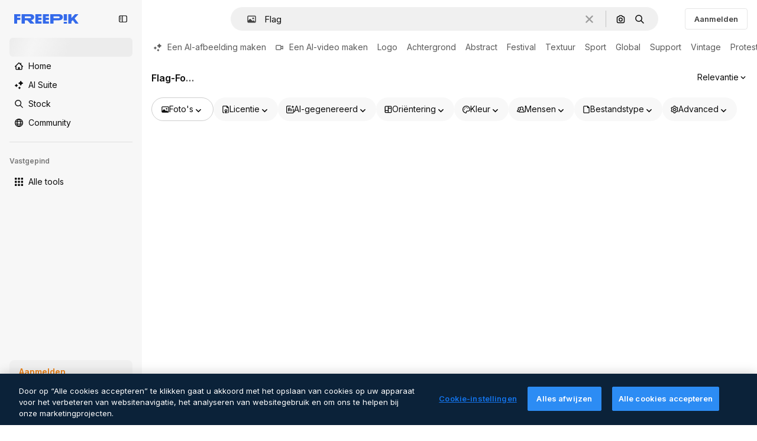

--- FILE ---
content_type: text/javascript
request_url: https://static.cdnpk.net/_next/static/chunks/pages/photos/%5B...param%5D-4caf14d7286b899b.js
body_size: 317
content:
!function(){try{var n="undefined"!=typeof window?window:"undefined"!=typeof global?global:"undefined"!=typeof self?self:{},e=(new n.Error).stack;e&&(n._sentryDebugIds=n._sentryDebugIds||{},n._sentryDebugIds[e]="814f5b1f-98f1-4e4c-baf9-d53d52a6ab8a",n._sentryDebugIdIdentifier="sentry-dbid-814f5b1f-98f1-4e4c-baf9-d53d52a6ab8a")}catch(n){}}(),(self.webpackChunk_N_E=self.webpackChunk_N_E||[]).push([[9412,7998,826,6329,6473],{49672:function(n,e,f){(window.__NEXT_P=window.__NEXT_P||[]).push(["/photos/[...param]",function(){return f(20091)}])},20091:function(n,e,f){"use strict";f.r(e),f.d(e,{__N_SSP:function(){return u},default:function(){return t.Z}});var t=f(25414),u=!0}},function(n){n.O(0,[8058,2552,5817,7356,7797,8538,7092,9856,8726,7329,4555,884,1821,582,6873,6711,5897,8984,3377,1776,5556,7879,4673,2864,392,2888,9774,179],function(){return n(n.s=49672)}),_N_E=n.O()}]);